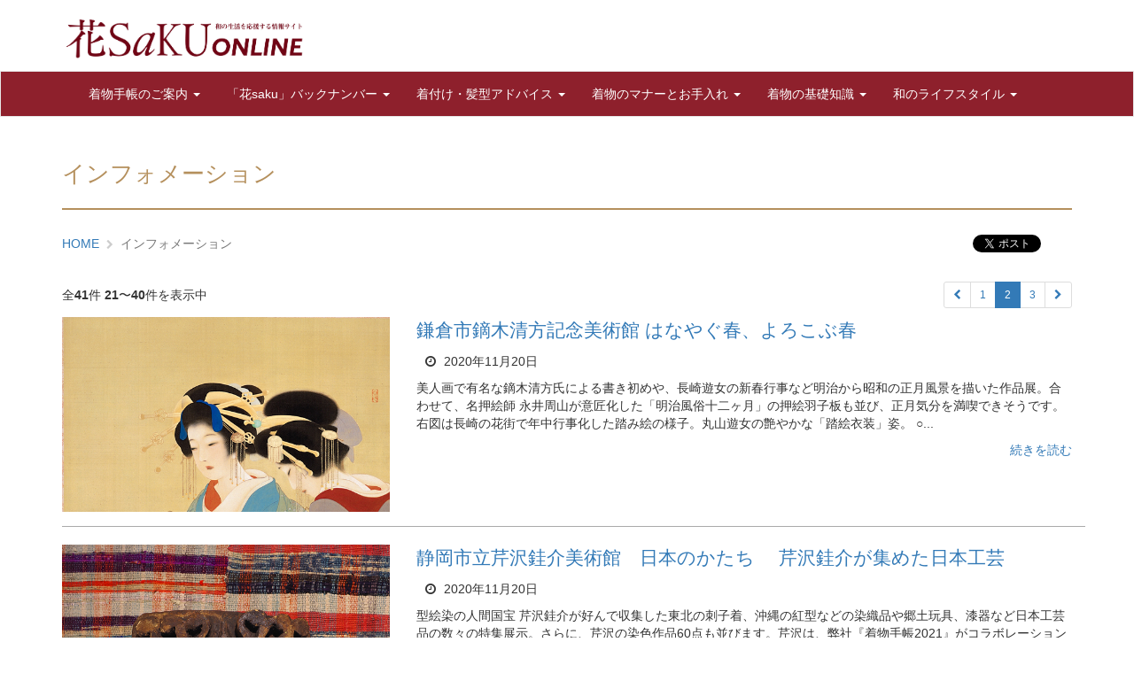

--- FILE ---
content_type: text/html; charset=UTF-8
request_url: https://hanasaku-online.com/blogs/index/8396092296593536841?page=2
body_size: 72260
content:
<!DOCTYPE html>
<html lang="ja">
<head>
    <meta charset="utf-8"/>    <meta name="viewport" content="width=device-width, initial-scale=1.0">
    <title>
        インフォメーション | 着物と和の生活情報｜花saku オンライン    </title>

            <link href="/contents/favicon" type="image/x-icon" rel="icon"/><link href="/contents/favicon" type="image/x-icon" rel="shortcut icon"/>    
            <meta name="description" content="着物手帳はじめ、着物、着付け、コーディネート、着付け動画、ヘアメイクなど、着物と和に関する様々な情報が満載のきものポータルサイトです。"/>    
            <meta name="keywords" content="着物,雑誌,はなさく,ハナサク,たんすコンシェルジュ,着付け,花saku,着物,きもの,振袖,和装,着付け,コミュニティ,染織,和,たんコン,帯結び,和の生活マガジン,お手入れ,着物手帳,たんす,もったいない,リメイク,リサイクル"/>    
    
<link rel="canonical" href="https://hanasaku-online.com/blogs/index/8396092296593536841?page=2" />
    <meta property="og:url" content="https://hanasaku-online.com/blogs/index/8396092296593536841?page=2">
    <meta property="og:title" content="インフォメーション | 着物と和の生活情報｜花saku オンライン">
    
    
    
	<script src="/bower_components/jquery/dist/jquery.min.js"></script>
	<script src="/bower_components/jquery-ui/jquery-ui.min.js"></script>
	<script src="/assets/front/js/script.js"></script>
	<script src="/assets/front/js/gallery.js"></script>
            
    
    <link rel="stylesheet" href="https://hanasaku-online.com/captcha-handler?get=bdc-layout-stylesheet.css"/>
    

    <style type="text/css">

        

    
    .main-bg-color {
    background-color: #8e202c !important;
    }

    .main-border-color {
    border-color: #8e202c !important;
    }

    .main-border-color-h3:after {
    border-color: #8e202c !important;
    }

    .main-color {
    color: #8e202c !important;
    }

    nav.navbar ul.nav > li > a {
    color: rgba(255, 255, 255, 0.8) !important;
    }

    nav.navbar ul.nav > li.open > a {
    background-color: rgba(255, 255, 255, .2) !important;
    color: #ffffff;
    }

    nav.navbar ul.nav > li > a:hover {
    color: #ffffff !important;
    }

    .sub-bg-color {
    background-color: #b5905d !important;
    }

    .sub-border-color {
    border-color: #b5905d !important;
    }

    .sub-border-color-h3:after {
    border-color: #b5905d !important;
    }

    .sub-color {
    color: #b5905d !important;
    }

    a {
    color: #37a112;
    }

    a:hover {
    color: #f09eb6;
    }

    a:visited {
    color: #37a112;
    }

    .label-color {
    background-color: #8e202c !important;
    color: #ffffff !important;
    }




    </style>

    
	<link rel="stylesheet" href="/bower_components/bootstrap/dist/css/bootstrap.min.css"/>
	<link rel="stylesheet" href="/bower_components/font-awesome/css/font-awesome.min.css"/>
	<link rel="stylesheet" href="/assets/front/css/front.css"/>
	<link rel="stylesheet" href="/bower_components/lightbox2/dist/css/lightbox.min.css"/>
	<link rel="stylesheet" href="https://s3-ap-northeast-1.amazonaws.com/marketing-base/hanasaku-online.com/site_configs/css_path5ea7d287385cd.css"/>

    <!--<script src="//kitchen.juicer.cc/?color=yoIaTDTGJCY=" async></script>-->
<meta name="google-site-verification" content="TlhvKPGiRtbPtuKxHyMejGi0QP8mlhA2_aiBx1LjX1c" />
</head>
<body id="top" class="mbBlogs mbPage-8396092296593536841">

    <script>
    	(function (i, s, o, g, r, a, m) {
    		i['GoogleAnalyticsObject'] = r;
    		i[r] = i[r] || function () {
    			(i[r].q = i[r].q || []).push(arguments)
    		}, i[r].l = 1 * new Date();
    		a = s.createElement(o),
    				m = s.getElementsByTagName(o)[0];
    		a.async = 1;
    		a.src = g;
    		m.parentNode.insertBefore(a, m)
    	})(window, document, 'script', 'https://www.google-analytics.com/analytics.js', 'ga');

    	ga('create', 'UA-49865268-1', 'auto');
    	ga('send', 'pageview');

    </script>

<!--facebook script-->
<div id=" fb-root
             "></div>
<script>(function (d, s, id) {
        var js, fjs = d.getElementsByTagName(s)[0];
        if (d.getElementById(id))
            return;
        js = d.createElement(s);
        js.id = id;
        js.src = "//connect.facebook.net/ja_JP/sdk.js#xfbml=1&version=v2.6&appId=439545662851547";
        fjs.parentNode.insertBefore(js, fjs);
    }(document, 'script', 'facebook-jssdk'));</script>
<!--/facebook script-->

<div id="editPage">
    <a href="https://backoffice.marketing-cms.com//backoffice/contents/edit-page/8396092296593536841" target="_blank">
                <span>
                    <i class="fa fa-pencil-square-o"
                       aria-hidden="true"></i>
                </span>
        このページを編集する
    </a>
</div>



<header class="container mb10">

    <div class="row">
        <div class="col-sm-6 col-xs-12 logo">
            <a href="http://hanasaku-online.com"><img src="https://s3-ap-northeast-1.amazonaws.com/marketing-base/hanasaku-online.com/top_headers/logo_path60554f59e8e86.jpg" alt="花sakuONLINE"/></a>        </div>

        <div class="col-sm-6 right-contact text-right">

            
        </div>

    </div>

</header>

<div class="nav-container">

    <nav class="navbar navbar-default main-bg-color">

        <div class="container">

            <div class="navbar-header">
                <button type="button" class="navbar-toggle" data-toggle="collapse" data-target="#gnavi">
                    <span class="sr-only">メニュー</span>
                    <span class="icon-bar"></span>
                    <span class="icon-bar"></span>
                    <span class="icon-bar"></span>
                </button>
            </div>

            <div id="gnavi" class="collapse navbar-collapse">

                <!--以下、モバイル向け-->
                <ul class="nav navbar-nav sp-only">
                    
                        
                        <li class="dropdown">
                            <a href="http://hanasaku-online.com/articles/index/8396092296593537702" target="_top" data-toggle="dropdown">着物手帳のご案内 <span class="caret"></span></a>
                            
                                <ul class="dropdown-menu">

                                                                            <li>
                                            <a href="http://hanasaku-online.com/articles/index/8396092296593537702" target="_top">着物手帳のご案内</a>                                        </li>

                                                                            <li>
                                            <a href="http://hanasaku-online.com/articles/index/8396092296593536785" target="_top">『着物手帳2026』のご紹介</a>                                        </li>

                                    
                                </ul>

                            
                        </li>
                    
                        
                        <li class="dropdown">
                            <a href="http://hanasaku-online.com/articles/index/8396092296593537703" target="_top" data-toggle="dropdown">「花saku」バックナンバー <span class="caret"></span></a>
                            
                                <ul class="dropdown-menu">

                                                                            <li>
                                            <a href="http://hanasaku-online.com/articles/index/8396092296593537703" target="_top">「花saku」バックナンバー</a>                                        </li>

                                                                            <li>
                                            <a href="http://hanasaku-online.com/blogs/index/28514419440333322" target="_top">「花saku」バックナンバーのご案内（販売終了：すべて完売しました）</a>                                        </li>

                                    
                                </ul>

                            
                        </li>
                    
                        
                        <li class="dropdown">
                            <a href="http://hanasaku-online.com/articles/index/12800046059" target="_top" data-toggle="dropdown">着付け・髪型アドバイス <span class="caret"></span></a>
                            
                                <ul class="dropdown-menu">

                                                                            <li>
                                            <a href="http://hanasaku-online.com/articles/index/12800046059" target="_top">着付け・髪型アドバイス</a>                                        </li>

                                                                            <li>
                                            <a href="http://hanasaku-online.com/blogs/index/12800046060" target="_top">教えて安田先生 きもの塾</a>                                        </li>

                                                                            <li>
                                            <a href="http://hanasaku-online.com/articles/index/12800046064" target="_top">着付け動画集</a>                                        </li>

                                                                            <li>
                                            <a href="http://hanasaku-online.com/blogs/index/14255298852059578" target="_top">きものの髪型</a>                                        </li>

                                                                            <li>
                                            <a href="http://hanasaku-online.com/galleries/index/38363375963" target="_top">振袖の髪型</a>                                        </li>

                                                                            <li>
                                            <a href="http://hanasaku-online.com/articles/index/38363375932" target="_top">あなたに似合う色をみつける</a>                                        </li>

                                                                            <li>
                                            <a href="http://hanasaku-online.com/articles/index/38363375933" target="_top">似合う色、似あわない色 </a>                                        </li>

                                    
                                </ul>

                            
                        </li>
                    
                        
                        <li class="dropdown">
                            <a href="http://hanasaku-online.com/articles/index/38363375939" target="_top" data-toggle="dropdown">着物のマナーとお手入れ <span class="caret"></span></a>
                            
                                <ul class="dropdown-menu">

                                                                            <li>
                                            <a href="http://hanasaku-online.com/articles/index/38363375939" target="_top">着物のマナーとお手入れ</a>                                        </li>

                                                                            <li>
                                            <a href="http://hanasaku-online.com/articles/index/38363375958" target="_top">花saku編集長Q&amp;A</a>                                        </li>

                                                                            <li>
                                            <a href="http://hanasaku-online.com/articles/index/38363375942" target="_top">市田ひろみさん着物Q&amp;A</a>                                        </li>

                                                                            <li>
                                            <a href="http://hanasaku-online.com/articles/index/38363375943" target="_top">着物トラブル解決法</a>                                        </li>

                                                                            <li>
                                            <a href="http://hanasaku-online.com/articles/index/38363375962" target="_top">かんたんお手入れ</a>                                        </li>

                                                                            <li>
                                            <a href="http://hanasaku-online.com/blogs/index/14255298852059651" target="_top">桐たんすの秘密</a>                                        </li>

                                                                            <li>
                                            <a href="http://hanasaku-online.com/articles/index/38363375944" target="_top">着物のたたみ方動画集</a>                                        </li>

                                    
                                </ul>

                            
                        </li>
                    
                        
                        <li class="dropdown">
                            <a href="http://hanasaku-online.com/articles/index/38363375946" target="_top" data-toggle="dropdown">着物の基礎知識 <span class="caret"></span></a>
                            
                                <ul class="dropdown-menu">

                                                                            <li>
                                            <a href="http://hanasaku-online.com/articles/index/38363375946" target="_top">着物の基礎知識</a>                                        </li>

                                                                            <li>
                                            <a href="http://hanasaku-online.com/articles/index/38363375964" target="_top">きものの種類</a>                                        </li>

                                                                            <li>
                                            <a href="http://hanasaku-online.com/articles/index/57052625860886176" target="_top">染と織の産地</a>                                        </li>

                                                                            <li>
                                            <a href="http://hanasaku-online.com/articles/index/38363375968" target="_top">きものの歴史</a>                                        </li>

                                                                            <li>
                                            <a href="http://hanasaku-online.com/articles/index/38363375947" target="_top">きものの素材</a>                                        </li>

                                                                            <li>
                                            <a href="http://hanasaku-online.com/articles/index/38363375950" target="_top">帯の種類</a>                                        </li>

                                                                            <li>
                                            <a href="http://hanasaku-online.com/articles/index/38363375969" target="_top">和装小物</a>                                        </li>

                                                                            <li>
                                            <a href="http://hanasaku-online.com/articles/index/38363375951" target="_top">羽織とコート</a>                                        </li>

                                                                            <li>
                                            <a href="http://hanasaku-online.com/articles/index/38363375952" target="_top">男のきもの</a>                                        </li>

                                                                            <li>
                                            <a href="http://hanasaku-online.com/articles/index/38363375953" target="_top">子供のきもの</a>                                        </li>

                                                                            <li>
                                            <a href="http://hanasaku-online.com/articles/index/38363375954" target="_top">きものの各部の名称</a>                                        </li>

                                                                            <li>
                                            <a href="http://hanasaku-online.com/articles/index/38363375970" target="_top">家紋のはなし</a>                                        </li>

                                                                            <li>
                                            <a href="http://hanasaku-online.com/articles/index/38363375971" target="_top">日本の伝統色と襲の色目</a>                                        </li>

                                                                            <li>
                                            <a href="http://hanasaku-online.com/articles/index/38363375956" target="_top">日本の通過儀礼</a>                                        </li>

                                                                            <li>
                                            <a href="http://hanasaku-online.com/articles/index/38363375972" target="_top">きもののTPO</a>                                        </li>

                                    
                                </ul>

                            
                        </li>
                    
                        
                        <li class="dropdown">
                            <a href="http://hanasaku-online.com/articles/index/28514419440333320" target="_top" data-toggle="dropdown">和のライフスタイル <span class="caret"></span></a>
                            
                                <ul class="dropdown-menu">

                                                                            <li>
                                            <a href="http://hanasaku-online.com/articles/index/28514419440333320" target="_top">和のライフスタイル</a>                                        </li>

                                                                            <li>
                                            <a href="http://hanasaku-online.com/blogs/index/8396092296593536427" target="_top">着物でおでかけ</a>                                        </li>

                                                                            <li>
                                            <a href="http://hanasaku-online.com/blogs/index/8396092296593536841" target="_top">インフォメーション</a>                                        </li>

                                                                            <li>
                                            <a href="http://hanasaku-online.com/blogs/index/5958163302" target="_top">プロに学ぶ本格和食料理</a>                                        </li>

                                                                            <li>
                                            <a href="http://hanasaku-online.com/articles/index/5958163306" target="_top">プロの包丁さばき動画</a>                                        </li>

                                                                            <li>
                                            <a href="http://hanasaku-online.com/blogs/index/38363375934" target="_top">今日からはじめる和の手芸</a>                                        </li>

                                                                            <li>
                                            <a href="http://hanasaku-online.com/topics/index/57052625860886174" target="_top">二十四節気と季節の着物合わせ</a>                                        </li>

                                    
                                </ul>

                            
                        </li>
                                    </ul>

                <!--以下、PC向け-->
                <ul class="nav navbar-nav pc-only">
                    
                        
                        <li class="dropdown">
                            <a href="http://hanasaku-online.com/articles/index/8396092296593537702" target="_top">着物手帳のご案内 <span class="caret"></span></a>
                            
                                <ul class="dropdown-menu">

                                                                            <li>
                                            <a href="http://hanasaku-online.com/articles/index/8396092296593536785" target="_top">『着物手帳2026』のご紹介</a>                                        </li>

                                    
                                </ul>

                            
                        </li>
                    
                        
                        <li class="dropdown">
                            <a href="http://hanasaku-online.com/articles/index/8396092296593537703" target="_top">「花saku」バックナンバー <span class="caret"></span></a>
                            
                                <ul class="dropdown-menu">

                                                                            <li>
                                            <a href="http://hanasaku-online.com/blogs/index/28514419440333322" target="_top">「花saku」バックナンバーのご案内（販売終了：すべて完売しました）</a>                                        </li>

                                    
                                </ul>

                            
                        </li>
                    
                        
                        <li class="dropdown">
                            <a href="http://hanasaku-online.com/articles/index/12800046059" target="_top">着付け・髪型アドバイス <span class="caret"></span></a>
                            
                                <ul class="dropdown-menu">

                                                                            <li>
                                            <a href="http://hanasaku-online.com/blogs/index/12800046060" target="_top">教えて安田先生 きもの塾</a>                                        </li>

                                                                            <li>
                                            <a href="http://hanasaku-online.com/articles/index/12800046064" target="_top">着付け動画集</a>                                        </li>

                                                                            <li>
                                            <a href="http://hanasaku-online.com/blogs/index/14255298852059578" target="_top">きものの髪型</a>                                        </li>

                                                                            <li>
                                            <a href="http://hanasaku-online.com/galleries/index/38363375963" target="_top">振袖の髪型</a>                                        </li>

                                                                            <li>
                                            <a href="http://hanasaku-online.com/articles/index/38363375932" target="_top">あなたに似合う色をみつける</a>                                        </li>

                                                                            <li>
                                            <a href="http://hanasaku-online.com/articles/index/38363375933" target="_top">似合う色、似あわない色 </a>                                        </li>

                                    
                                </ul>

                            
                        </li>
                    
                        
                        <li class="dropdown">
                            <a href="http://hanasaku-online.com/articles/index/38363375939" target="_top">着物のマナーとお手入れ <span class="caret"></span></a>
                            
                                <ul class="dropdown-menu">

                                                                            <li>
                                            <a href="http://hanasaku-online.com/articles/index/38363375958" target="_top">花saku編集長Q&amp;A</a>                                        </li>

                                                                            <li>
                                            <a href="http://hanasaku-online.com/articles/index/38363375942" target="_top">市田ひろみさん着物Q&amp;A</a>                                        </li>

                                                                            <li>
                                            <a href="http://hanasaku-online.com/articles/index/38363375943" target="_top">着物トラブル解決法</a>                                        </li>

                                                                            <li>
                                            <a href="http://hanasaku-online.com/articles/index/38363375962" target="_top">かんたんお手入れ</a>                                        </li>

                                                                            <li>
                                            <a href="http://hanasaku-online.com/blogs/index/14255298852059651" target="_top">桐たんすの秘密</a>                                        </li>

                                                                            <li>
                                            <a href="http://hanasaku-online.com/articles/index/38363375944" target="_top">着物のたたみ方動画集</a>                                        </li>

                                    
                                </ul>

                            
                        </li>
                    
                        
                        <li class="dropdown">
                            <a href="http://hanasaku-online.com/articles/index/38363375946" target="_top">着物の基礎知識 <span class="caret"></span></a>
                            
                                <ul class="dropdown-menu">

                                                                            <li>
                                            <a href="http://hanasaku-online.com/articles/index/38363375964" target="_top">きものの種類</a>                                        </li>

                                                                            <li>
                                            <a href="http://hanasaku-online.com/articles/index/57052625860886176" target="_top">染と織の産地</a>                                        </li>

                                                                            <li>
                                            <a href="http://hanasaku-online.com/articles/index/38363375968" target="_top">きものの歴史</a>                                        </li>

                                                                            <li>
                                            <a href="http://hanasaku-online.com/articles/index/38363375947" target="_top">きものの素材</a>                                        </li>

                                                                            <li>
                                            <a href="http://hanasaku-online.com/articles/index/38363375950" target="_top">帯の種類</a>                                        </li>

                                                                            <li>
                                            <a href="http://hanasaku-online.com/articles/index/38363375969" target="_top">和装小物</a>                                        </li>

                                                                            <li>
                                            <a href="http://hanasaku-online.com/articles/index/38363375951" target="_top">羽織とコート</a>                                        </li>

                                                                            <li>
                                            <a href="http://hanasaku-online.com/articles/index/38363375952" target="_top">男のきもの</a>                                        </li>

                                                                            <li>
                                            <a href="http://hanasaku-online.com/articles/index/38363375953" target="_top">子供のきもの</a>                                        </li>

                                                                            <li>
                                            <a href="http://hanasaku-online.com/articles/index/38363375954" target="_top">きものの各部の名称</a>                                        </li>

                                                                            <li>
                                            <a href="http://hanasaku-online.com/articles/index/38363375970" target="_top">家紋のはなし</a>                                        </li>

                                                                            <li>
                                            <a href="http://hanasaku-online.com/articles/index/38363375971" target="_top">日本の伝統色と襲の色目</a>                                        </li>

                                                                            <li>
                                            <a href="http://hanasaku-online.com/articles/index/38363375956" target="_top">日本の通過儀礼</a>                                        </li>

                                                                            <li>
                                            <a href="http://hanasaku-online.com/articles/index/38363375972" target="_top">きもののTPO</a>                                        </li>

                                    
                                </ul>

                            
                        </li>
                    
                        
                        <li class="dropdown">
                            <a href="http://hanasaku-online.com/articles/index/28514419440333320" target="_top">和のライフスタイル <span class="caret"></span></a>
                            
                                <ul class="dropdown-menu">

                                                                            <li>
                                            <a href="http://hanasaku-online.com/blogs/index/8396092296593536427" target="_top">着物でおでかけ</a>                                        </li>

                                                                            <li>
                                            <a href="http://hanasaku-online.com/blogs/index/8396092296593536841" target="_top">インフォメーション</a>                                        </li>

                                                                            <li>
                                            <a href="http://hanasaku-online.com/blogs/index/5958163302" target="_top">プロに学ぶ本格和食料理</a>                                        </li>

                                                                            <li>
                                            <a href="http://hanasaku-online.com/articles/index/5958163306" target="_top">プロの包丁さばき動画</a>                                        </li>

                                                                            <li>
                                            <a href="http://hanasaku-online.com/blogs/index/38363375934" target="_top">今日からはじめる和の手芸</a>                                        </li>

                                                                            <li>
                                            <a href="http://hanasaku-online.com/topics/index/57052625860886174" target="_top">二十四節気と季節の着物合わせ</a>                                        </li>

                                    
                                </ul>

                            
                        </li>
                                    </ul>

            </div><!--/.navbar-collapse-->

        </div><!--/.container-->

    </nav>

</div><!--/.nav-container-->






    <!--下層ページ-->
    <div class="container main-container clearfix">

        
                    

<div class="content-header">

            <h2 class="content-title sub-border-color sub-color">インフォメーション</h2>
    

            <div class="breadcrumb-wrapper">
            <div class="breadcrumbs-container">
                <ul class="breadcrumb"><li class="first"><a href="http://hanasaku-online.com" class="home">HOME</a></li><li class="active">インフォメーション</li></ul>            </div>

            <div class="lower-social-buttons">
                
    <div class="social-buttons">

        <ul>

            
                            <li class="line sp-only">
                    <span>
                        <script type="text/javascript" src="//media.line.me/js/line-button.js?v=20140411" ></script>
                        <script type="text/javascript">
        				new media_line_me.LineButton({"pc": true, "lang": "ja", "type": "a"});
                        </script>
                    </span>
                </li>
            
            

                            <li class="facebook">
                    <div class="fb-like" data-layout="button" data-action="like" data-show-faces="false" data-share="false"></div>
                </li>
            
                            <li class="twitter">
                    <a href="https://twitter.com/share" class="twitter-share-button">Tweet</a>
                    <script>!function (d, s, id) {
        					var js, fjs = d.getElementsByTagName(s)[0], p = /^http:/.test(d.location) ? 'http' : 'https';
        					if (!d.getElementById(id)) {
        						js = d.createElement(s);
        						js.id = id;
        						js.src = p + '://platform.twitter.com/widgets.js';
        						fjs.parentNode.insertBefore(js, fjs);
        					}
        				}(document, 'script', 'twitter-wjs');</script>
                </li>
            

        </ul>


    </div>

            </div>
        </div>
    

    
    

</div>


<div id="blogs">

    
    
<!-- Pagination -->
<div class="row">

    <div class="col-sm-4"  style="padding-top:10px;">
        <span>全<b>41</b>件 <b>21</b>〜<b>40</b>件を表示中</span>
    </div>

    <div class="col-sm-8 text-right">
        <ul class="pagination pagination-sm" style="margin:5px 0;">
                        <li class="prev"><a rel="prev" href="/blogs/index/8396092296593536841"><i class="fa fa-chevron-left"></i></a></li>            <li><a href="/blogs/index/8396092296593536841">1</a></li><li class="active"><a href="">2</a></li><li><a href="/blogs/index/8396092296593536841?page=3">3</a></li>            <li class="next"><a rel="next" href="/blogs/index/8396092296593536841?page=3"><i class="fa fa-chevron-right"></i></a></li>        </ul>
    </div>

</div>
<!-- //row -->

    <div class="index">

                    <div class="row" style="margin-bottom:20px;">
                                    <div class="col-md-4 blog-index">

                        <a href="/blogs/view/8396092296593536841/9123654155410741975">
                            <img src="https://s3-ap-northeast-1.amazonaws.com/marketing-base/hanasaku-online.com/blogs/eyecatch_img_path5fb7188978dc4.jpg" class="img-responsive center-block" alt=""/>                        </a>


                    </div>
                                <div class="col-md-8">
                    <div class="title">
                        <a href="/blogs/view/8396092296593536841/9123654155410741975">
                            鎌倉市鏑木清方記念美術館 はなやぐ春、よろこぶ春                         </a>
                    </div>
                    <div class="icons">
                        <span><i class="fa fa-clock-o"></i> 2020年11月20日</span>

                    </div>

                    <div>
                        美人画で有名な鏑木清方氏による書き初めや、長崎遊女の新春行事など明治から昭和の正月風景を描いた作品展。合わせて、名押絵師 永井周山が意匠化した「明治風俗十二ヶ月」の押絵羽子板も並び、正月気分を満喫できそうです。右図は長崎の花街で年中行事化した踏み絵の様子。丸山遊女の艶やかな「踏絵衣装」姿。&nbsp;○...                        <p class="text-right mt10"><a href="/blogs/view/8396092296593536841/9123654155410741975">続きを読む</a></p>
                    </div>

                </div>
            </div>
                    <div class="row" style="margin-bottom:20px;">
                                    <div class="col-md-4 blog-index">

                        <a href="/blogs/view/8396092296593536841/9123654155410741974">
                            <img src="https://s3-ap-northeast-1.amazonaws.com/marketing-base/hanasaku-online.com/blogs/eyecatch_img_path5fb7181fcb67a.jpg" class="img-responsive center-block" alt=""/>                        </a>


                    </div>
                                <div class="col-md-8">
                    <div class="title">
                        <a href="/blogs/view/8396092296593536841/9123654155410741974">
                            静岡市立芹沢銈介美術館　日本のかたち 　芹沢銈介が集めた日本工芸                        </a>
                    </div>
                    <div class="icons">
                        <span><i class="fa fa-clock-o"></i> 2020年11月20日</span>

                    </div>

                    <div>
                        型絵染の人間国宝 芹沢銈介が好んで収集した東北の刺子着、沖縄の紅型などの染織品や郷土玩具、漆器など日本工芸品の数々の特集展示。さらに、芹沢の染色作品60点も並びます。芹沢は、弊社『着物手帳2021』がコラボレーションした染色作家 岡本隆志さんの師匠です。○開催情報開催期間：12月9日(水)～3月21日(日)開催時間...                        <p class="text-right mt10"><a href="/blogs/view/8396092296593536841/9123654155410741974">続きを読む</a></p>
                    </div>

                </div>
            </div>
                    <div class="row" style="margin-bottom:20px;">
                                    <div class="col-md-4 blog-index">

                        <a href="/blogs/view/8396092296593536841/9123654155410741973">
                            <img src="https://s3-ap-northeast-1.amazonaws.com/marketing-base/hanasaku-online.com/blogs/eyecatch_img_path5fb7177e9a2f4.jpg" class="img-responsive center-block" alt=""/>                        </a>


                    </div>
                                <div class="col-md-8">
                    <div class="title">
                        <a href="/blogs/view/8396092296593536841/9123654155410741973">
                            水彩毛筆「彩」  ２０色セット　和を描く                        </a>
                    </div>
                    <div class="icons">
                        <span><i class="fa fa-clock-o"></i> 2020年11月20日</span>

                    </div>

                    <div>
                        老舗 奈良筆メーカー「あかしや」謹製のカラー筆ペンは、筆専門店ならではの描き味。厳選した和の色目の水性染料インクセレクションで、筆使いによる強弱、濃淡、混色など多様な表現は使い方次第。年末年始の便りをワンランクアップ。塗り絵用紙2枚入　4,620円（税込）○お問い合わせあかしや 　☎︎ 0742-33-6181http://ww...                        <p class="text-right mt10"><a href="/blogs/view/8396092296593536841/9123654155410741973">続きを読む</a></p>
                    </div>

                </div>
            </div>
                    <div class="row" style="margin-bottom:20px;">
                                    <div class="col-md-4 blog-index">

                        <a href="/blogs/view/8396092296593536841/9123654155410741972">
                            <img src="https://s3-ap-northeast-1.amazonaws.com/marketing-base/hanasaku-online.com/blogs/eyecatch_img_path5fb717328b1c5.jpg" class="img-responsive center-block" alt=""/>                        </a>


                    </div>
                                <div class="col-md-8">
                    <div class="title">
                        <a href="/blogs/view/8396092296593536841/9123654155410741972">
                            御陽菓詞（おひがし）　年賀祝い箱                        </a>
                    </div>
                    <div class="icons">
                        <span><i class="fa fa-clock-o"></i> 2020年11月20日</span>

                    </div>

                    <div>
                        木箱を開けば紅梅、白梅とともに来年の干支 坐牛が。ほかにも富士山に目出鯛など吉祥文様が顔をのぞかせる、まるで「食べる工芸品」。香川県産和三盆ならではの上品な甘さのホロリとしたくちどけを、心ゆくまで味わえます。木箱10個入　2,530円（税込）○お問い合わせ象東　☎︎ 042-420-7104http://www.zoto2011.com                        <p class="text-right mt10"><a href="/blogs/view/8396092296593536841/9123654155410741972">続きを読む</a></p>
                    </div>

                </div>
            </div>
                    <div class="row" style="margin-bottom:20px;">
                                    <div class="col-md-4 blog-index">

                        <a href="/blogs/view/8396092296593536841/9123654155410741971">
                            <img src="https://s3-ap-northeast-1.amazonaws.com/marketing-base/hanasaku-online.com/blogs/eyecatch_img_path5fb7169d17b57.jpg" class="img-responsive center-block" alt=""/>                        </a>


                    </div>
                                <div class="col-md-8">
                    <div class="title">
                        <a href="/blogs/view/8396092296593536841/9123654155410741971">
                            中谷 比佐子 著 『きもの解体新書 日本文化から学ぶ、多くのこと』                        </a>
                    </div>
                    <div class="icons">
                        <span><i class="fa fa-clock-o"></i> 2020年11月20日</span>

                    </div>

                    <div>
                        本誌11月号に登場したきもの文化研究家 中谷比佐子さんによる新著。素材のこと、身体と着装、振る舞い方など、きものを根本的に理解して美しく着るための著者ならではの目線による手引き書。「きものの形がいかに日本人の骨格や筋肉を計算した衣服か」など、スペシャルコラムも満載。&nbsp;読めばきものがもっと好きにな...                        <p class="text-right mt10"><a href="/blogs/view/8396092296593536841/9123654155410741971">続きを読む</a></p>
                    </div>

                </div>
            </div>
                    <div class="row" style="margin-bottom:20px;">
                                    <div class="col-md-4 blog-index">

                        <a href="/blogs/view/8396092296593536841/9123654155410741873">
                            <img src="https://s3-ap-northeast-1.amazonaws.com/marketing-base/hanasaku-online.com/blogs/eyecatch_img_path5f8e8277021e2.jpg" class="img-responsive center-block" alt=""/>                        </a>


                    </div>
                                <div class="col-md-8">
                    <div class="title">
                        <a href="/blogs/view/8396092296593536841/9123654155410741873">
                            イヅハラ産業 　立体織 ふわっふわ美マスク                        </a>
                    </div>
                    <div class="icons">
                        <span><i class="fa fa-clock-o"></i> 2020年10月20日</span>

                    </div>

                    <div>
                        みるからにふわっふわで、さりげないおしゃれな地紋のマスク。特許技術の天然高純度シルクプロテインと超抗菌性ナノ銀加工でつくられ、洗って何度も使えます。柔らかな肌触りで、乾燥時季のナイトマスクとしてもおすすめです。4,378円（税込）（素材：綿、ナイロン、シルクプロテイン、ナノ銀、ポリウレタン）○イヅハラ...                        <p class="text-right mt10"><a href="/blogs/view/8396092296593536841/9123654155410741873">続きを読む</a></p>
                    </div>

                </div>
            </div>
                    <div class="row" style="margin-bottom:20px;">
                                    <div class="col-md-4 blog-index">

                        <a href="/blogs/view/8396092296593536841/9123654155410741872">
                            <img src="https://s3-ap-northeast-1.amazonaws.com/marketing-base/hanasaku-online.com/blogs/eyecatch_img_path5f8e821e36315.jpg" class="img-responsive center-block" alt=""/>                        </a>


                    </div>
                                <div class="col-md-8">
                    <div class="title">
                        <a href="/blogs/view/8396092296593536841/9123654155410741872">
                             永田紗戀 著 『花咲く書道入門』                        </a>
                    </div>
                    <div class="icons">
                        <span><i class="fa fa-clock-o"></i> 2020年10月20日</span>

                    </div>

                    <div>
                        見た瞬間に笑顔になってしまうような、季節のお便りに筆をとってみませんか。道具の揃え方から筆の使い方、構図の取り方や、楽しいアレンジまでが丁寧に書かれています。特別付録の「花」なぞりポストカードでの練習もできます。1,540円（税込）○お問い合わせ実務教育出版　☎︎ 03-3355-1951https://www.jitsumu.co.jp                        <p class="text-right mt10"><a href="/blogs/view/8396092296593536841/9123654155410741872">続きを読む</a></p>
                    </div>

                </div>
            </div>
                    <div class="row" style="margin-bottom:20px;">
                                    <div class="col-md-4 blog-index">

                        <a href="/blogs/view/8396092296593536841/9123654155410741871">
                            <img src="https://s3-ap-northeast-1.amazonaws.com/marketing-base/hanasaku-online.com/blogs/eyecatch_img_path5f8e81b067ed3.jpg" class="img-responsive center-block" alt=""/>                        </a>


                    </div>
                                <div class="col-md-8">
                    <div class="title">
                        <a href="/blogs/view/8396092296593536841/9123654155410741871">
                            東京タンバリン「わのわ」 「さとうは甘い」                        </a>
                    </div>
                    <div class="icons">
                        <span><i class="fa fa-clock-o"></i> 2020年10月20日</span>

                    </div>

                    <div>
                        きもの姿の俳優さんたちの名演技を、和室で楽しめる演劇「わのわ」シリーズの最新作「さとうは甘い」。今回は、噺家柳家 喬太郎さんを迎えての新たなチャレンジ。九条公爵ゆかりの茶室 九条館での特別な時間、ゆっくり楽しんでください。出演／山崎美貴（左）、柳家喬太郎（右）出演：柳家喬太郎、山崎美貴、谷川清美、...                        <p class="text-right mt10"><a href="/blogs/view/8396092296593536841/9123654155410741871">続きを読む</a></p>
                    </div>

                </div>
            </div>
                    <div class="row" style="margin-bottom:20px;">
                                    <div class="col-md-4 blog-index">

                        <a href="/blogs/view/8396092296593536841/9123654155410741870">
                            <img src="https://s3-ap-northeast-1.amazonaws.com/marketing-base/hanasaku-online.com/blogs/eyecatch_img_path5f8e8084157ca.jpg" class="img-responsive center-block" alt=""/>                        </a>


                    </div>
                                <div class="col-md-8">
                    <div class="title">
                        <a href="/blogs/view/8396092296593536841/9123654155410741870">
                            雲仙きのこ本舗　養々麺                        </a>
                    </div>
                    <div class="icons">
                        <span><i class="fa fa-clock-o"></i> 2020年10月20日</span>

                    </div>

                    <div>
                        やさしい本格和風出汁の味で、舌も身体も喜ぶ即席麺。お湯を注いで3分でいただける無添加のにゅう麺で、トッピングの自社栽培きのこがいい味を出しています。夜食にもうれしく、小腹が空いたときや非常食としても備えたい一品。432円（税込）○お問い合わせ雲仙きのこ本舗　☎︎ 0120-55-77-03https://unzenkinoko.jp                        <p class="text-right mt10"><a href="/blogs/view/8396092296593536841/9123654155410741870">続きを読む</a></p>
                    </div>

                </div>
            </div>
                    <div class="row" style="margin-bottom:20px;">
                                    <div class="col-md-4 blog-index">

                        <a href="/blogs/view/8396092296593536841/9123654155410741869">
                            <img src="https://s3-ap-northeast-1.amazonaws.com/marketing-base/hanasaku-online.com/blogs/eyecatch_img_path5f8e773de1167.jpg" class="img-responsive center-block" alt=""/>                        </a>


                    </div>
                                <div class="col-md-8">
                    <div class="title">
                        <a href="/blogs/view/8396092296593536841/9123654155410741869">
                            ワッペンセット 秋の和菓子                        </a>
                    </div>
                    <div class="icons">
                        <span><i class="fa fa-clock-o"></i> 2020年10月20日</span>

                    </div>

                    <div>
                        ついついつまみたくなる栗鹿子、亥子餅、光琳菊など8種類の和菓子が刺繍された「和片（ワッペン）」は、色も形もなかなかにリアル。アイロンで簡単に布に貼り付けられるので、Ｔシャツや風呂敷、マスクなどが一瞬でかわいく仕上がります。2,500円（税込）○お問い合わせドゥオモ　☎︎ 0771-24-0157https://www.kyototo.jp                        <p class="text-right mt10"><a href="/blogs/view/8396092296593536841/9123654155410741869">続きを読む</a></p>
                    </div>

                </div>
            </div>
                    <div class="row" style="margin-bottom:20px;">
                                    <div class="col-md-4 blog-index">

                        <a href="/blogs/view/8396092296593536841/9123654155410741868">
                            <img src="https://s3-ap-northeast-1.amazonaws.com/marketing-base/hanasaku-online.com/blogs/eyecatch_img_path5f8e7673af520.jpg" class="img-responsive center-block" alt=""/>                        </a>


                    </div>
                                <div class="col-md-8">
                    <div class="title">
                        <a href="/blogs/view/8396092296593536841/9123654155410741868">
                            紙の器 ＷＡＳＡＲＡ                        </a>
                    </div>
                    <div class="icons">
                        <span><i class="fa fa-clock-o"></i> 2020年10月20日</span>

                    </div>

                    <div>
                        手にとったとき、口をつけた瞬間になじむ柔らかな感触。非木材の竹とサトウキビの繊維から作られたＷＡＳＡＲＡは、埋めると90日で土に還るサスティナブルな紙の器。美しいデザインが、新たな食のシーンを演出してくれます。角皿各種（小：12枚入、中・大・特大：6枚入、他）550〜1,078円（税込）○お問い合わせＷＡＳＡ...                        <p class="text-right mt10"><a href="/blogs/view/8396092296593536841/9123654155410741868">続きを読む</a></p>
                    </div>

                </div>
            </div>
                    <div class="row" style="margin-bottom:20px;">
                                    <div class="col-md-4 blog-index">

                        <a href="/blogs/view/8396092296593536841/9123654155410741758">
                            <img src="https://s3-ap-northeast-1.amazonaws.com/marketing-base/hanasaku-online.com/blogs/eyecatch_img_path5f63a514b5ce5.jpg" class="img-responsive center-block" alt=""/>                        </a>


                    </div>
                                <div class="col-md-8">
                    <div class="title">
                        <a href="/blogs/view/8396092296593536841/9123654155410741758">
                            守半總本舗 お江戸 老舗伝承 こだわり焼きのり                        </a>
                    </div>
                    <div class="icons">
                        <span><i class="fa fa-clock-o"></i> 2020年09月18日</span>

                    </div>

                    <div>
                        香り高く、パリッとした歯切れの良さで海苔本来の風味を堪能できると、リピーター続出の缶入り海苔。厳選素材を職人が丁寧に手焼きして仕上げた逸品。1/4サイズで使い勝手も良く、贈答品にも喜ばれます。「太田のお土産100選」で最優秀賞受賞（平成29年度）。1,080円（税込）○お問い合わせ守半總本舗　☎︎ 03-3731-3633ht...                        <p class="text-right mt10"><a href="/blogs/view/8396092296593536841/9123654155410741758">続きを読む</a></p>
                    </div>

                </div>
            </div>
                    <div class="row" style="margin-bottom:20px;">
                                    <div class="col-md-4 blog-index">

                        <a href="/blogs/view/8396092296593536841/9123654155410741757">
                            <img src="https://s3-ap-northeast-1.amazonaws.com/marketing-base/hanasaku-online.com/blogs/eyecatch_img_path5f63a4b0b5b4c.jpg" class="img-responsive center-block" alt=""/>                        </a>


                    </div>
                                <div class="col-md-8">
                    <div class="title">
                        <a href="/blogs/view/8396092296593536841/9123654155410741757">
                            蔭山はるみ 著 『ダンボール織り機で、手織りざぶとん』                        </a>
                    </div>
                    <div class="icons">
                        <span><i class="fa fa-clock-o"></i> 2020年09月18日</span>

                    </div>

                    <div>
                        秋の夜長に、新たな趣味を始めてみませんか。特別な道具がなくても気軽に楽しめる「ダンボール織り」による4種類の織り方を紹介。驚くようなバリエーションの小物を生み出せます。素材の選び方からや色合わせ、初めての方も安心の丁寧な完全プロセス付きです。1,430円（税込）○お問い合わせ　PRESENT誠文堂新光社　☎︎ 03...                        <p class="text-right mt10"><a href="/blogs/view/8396092296593536841/9123654155410741757">続きを読む</a></p>
                    </div>

                </div>
            </div>
                    <div class="row" style="margin-bottom:20px;">
                                    <div class="col-md-4 blog-index">

                        <a href="/blogs/view/8396092296593536841/9123654155410741756">
                            <img src="https://s3-ap-northeast-1.amazonaws.com/marketing-base/hanasaku-online.com/blogs/eyecatch_img_path5f63a43f0ea5f.jpg" class="img-responsive center-block" alt=""/>                        </a>


                    </div>
                                <div class="col-md-8">
                    <div class="title">
                        <a href="/blogs/view/8396092296593536841/9123654155410741756">
                            薫寿堂 ＨＡ ＫＯ 5枚箱入り　Box set of five                        </a>
                    </div>
                    <div class="icons">
                        <span><i class="fa fa-clock-o"></i> 2020年09月18日</span>

                    </div>

                    <div>
                        はかなく美しい落ち葉のような和紙製のお香に葉の色、形ごとに、エレガントなシトラス、幽玄なアガーウッドといった8種の香りを調合。焚いて楽しむほか、お部屋に置くだけでも優しく香るインテリアに。ギフトにしたり、ご祝儀やお手紙に添えれば、センスの良さが光ります。ＨＡ ＫＯ 5枚箱入り　2,420円（税込）○お問い...                        <p class="text-right mt10"><a href="/blogs/view/8396092296593536841/9123654155410741756">続きを読む</a></p>
                    </div>

                </div>
            </div>
                    <div class="row" style="margin-bottom:20px;">
                                    <div class="col-md-4 blog-index">

                        <a href="/blogs/view/8396092296593536841/9123654155410741755">
                            <img src="https://s3-ap-northeast-1.amazonaws.com/marketing-base/hanasaku-online.com/blogs/eyecatch_img_path5f63a3c7b3b0d.jpg" class="img-responsive center-block" alt=""/>                        </a>


                    </div>
                                <div class="col-md-8">
                    <div class="title">
                        <a href="/blogs/view/8396092296593536841/9123654155410741755">
                            桂樹舎 2021年度版  芹沢銈介 型染カレンダー                        </a>
                    </div>
                    <div class="icons">
                        <span><i class="fa fa-clock-o"></i> 2020年09月18日</span>

                    </div>

                    <div>
                        今号の「日本全国染織探訪」（P17）に登場した型絵染の重要無形文化財保持者(人間国宝)芹沢銈介氏デザインのカレンダー。手すきならではの丈夫さと温かみある富山市の「八尾和紙」に、一枚ずつ丁寧に型染めされた伝統工芸品。昭和20年から38年間作られ続けた復刻版です。（375&times;290ミリ）17,600円（税込）○お問い合...                        <p class="text-right mt10"><a href="/blogs/view/8396092296593536841/9123654155410741755">続きを読む</a></p>
                    </div>

                </div>
            </div>
                    <div class="row" style="margin-bottom:20px;">
                                    <div class="col-md-4 blog-index">

                        <a href="/blogs/view/8396092296593536841/9123654155410741754">
                            <img src="https://s3-ap-northeast-1.amazonaws.com/marketing-base/hanasaku-online.com/blogs/eyecatch_img_path5f63a362ad026.jpg" class="img-responsive center-block" alt=""/>                        </a>


                    </div>
                                <div class="col-md-8">
                    <div class="title">
                        <a href="/blogs/view/8396092296593536841/9123654155410741754">
                            泉織物 シルクショール                        </a>
                    </div>
                    <div class="icons">
                        <span><i class="fa fa-clock-o"></i> 2020年09月18日</span>

                    </div>

                    <div>
                        手にした瞬間、ふわりとした空気感がなんともいえない手触りのショールは、桐生織の老舗のこだわりの二重紗織。たっぷりサイズなので、いろいろな巻き方で楽しめます。和の色目「銀鼠」「栗梅茶色」「文人茶」「千歳緑」「鍋島納戸」の5色からどの色をチョイスしますか。33,000円（税込）○お問い合わせ泉織物　☎︎ 0277-4...                        <p class="text-right mt10"><a href="/blogs/view/8396092296593536841/9123654155410741754">続きを読む</a></p>
                    </div>

                </div>
            </div>
                    <div class="row" style="margin-bottom:20px;">
                                    <div class="col-md-4 blog-index">

                        <a href="/blogs/view/8396092296593536841/9123654155410741649">
                            <img src="https://s3-ap-northeast-1.amazonaws.com/marketing-base/hanasaku-online.com/blogs/eyecatch_img_path5f3f2ff203b1c.png" class="img-responsive center-block" alt=""/>                        </a>


                    </div>
                                <div class="col-md-8">
                    <div class="title">
                        <a href="/blogs/view/8396092296593536841/9123654155410741649">
                            御菓子調進所 山海堂  そっとひらくと あきゆらら                        </a>
                    </div>
                    <div class="icons">
                        <span><i class="fa fa-clock-o"></i> 2020年08月21日</span>

                    </div>

                    <div>
                        ぱっと見た瞬間、ビジュアルから伝わるはなやぎ。ネーミングのとおり、もなかの皮をひらけば秋風情満載の干菓子と占いのお札が添えられている、五感で味わえる和菓子。場をなごませる楽しみもあり、贈り物にもおすすめです。＊9月1日より発売となります。3個入り 1,306円（税込）○お問い合わせ御菓子調進所 山海堂　☎ 07...                        <p class="text-right mt10"><a href="/blogs/view/8396092296593536841/9123654155410741649">続きを読む</a></p>
                    </div>

                </div>
            </div>
                    <div class="row" style="margin-bottom:20px;">
                                    <div class="col-md-4 blog-index">

                        <a href="/blogs/view/8396092296593536841/9123654155410741648">
                            <img src="https://s3-ap-northeast-1.amazonaws.com/marketing-base/hanasaku-online.com/blogs/eyecatch_img_path5f3f2f57a1d67.png" class="img-responsive center-block" alt=""/>                        </a>


                    </div>
                                <div class="col-md-8">
                    <div class="title">
                        <a href="/blogs/view/8396092296593536841/9123654155410741648">
                            堀川 波 著 『かわいい背守り刺繍 　子どもを守るおまじない』                        </a>
                    </div>
                    <div class="icons">
                        <span><i class="fa fa-clock-o"></i> 2020年08月21日</span>

                    </div>

                    <div>
                        子どものきものに施されていた背守り。背縫のない背中から魔が入ると信じられていたため、親がおまじない的に願いを込めて刺繍していました。コロナ禍退散の願いも込め、子どもはもちろん大人のＴシャツや小物にもあしらってみたいオリジナル図案も掲載されています。1,540円（税込）○お問い合わせ誠文堂新光社　☎ 03-58...                        <p class="text-right mt10"><a href="/blogs/view/8396092296593536841/9123654155410741648">続きを読む</a></p>
                    </div>

                </div>
            </div>
                    <div class="row" style="margin-bottom:20px;">
                                    <div class="col-md-4 blog-index">

                        <a href="/blogs/view/8396092296593536841/9123654155410741647">
                            <img src="https://s3-ap-northeast-1.amazonaws.com/marketing-base/hanasaku-online.com/blogs/eyecatch_img_path5f3f2ee5b0e9f.png" class="img-responsive center-block" alt=""/>                        </a>


                    </div>
                                <div class="col-md-8">
                    <div class="title">
                        <a href="/blogs/view/8396092296593536841/9123654155410741647">
                            Doing now aiナチュラルポイントバーム                        </a>
                    </div>
                    <div class="icons">
                        <span><i class="fa fa-clock-o"></i> 2020年08月21日</span>

                    </div>

                    <div>
                        農薬不使用の阿波藍と天然素材からつくられたリップバーム。べたつかず、唇周り、目元にも使える優れもの。徳島産のフレッシュな藍色素は、肌にはつきません。2,640円（税込）○お問い合わせDoing now 　☎ 070-5680-6184https://ai-tokushima.stores.jp                        <p class="text-right mt10"><a href="/blogs/view/8396092296593536841/9123654155410741647">続きを読む</a></p>
                    </div>

                </div>
            </div>
                    <div class="row" style="margin-bottom:20px;">
                                    <div class="col-md-4 blog-index">

                        <a href="/blogs/view/8396092296593536841/9123654155410741646">
                            <img src="https://s3-ap-northeast-1.amazonaws.com/marketing-base/hanasaku-online.com/blogs/eyecatch_img_path5f3f2e7474882.png" class="img-responsive center-block" alt=""/>                        </a>


                    </div>
                                <div class="col-md-8">
                    <div class="title">
                        <a href="/blogs/view/8396092296593536841/9123654155410741646">
                            野々花染工房 草木染布マスク                        </a>
                    </div>
                    <div class="icons">
                        <span><i class="fa fa-clock-o"></i> 2020年08月21日</span>

                    </div>

                    <div>
                        桜染め、正藍染め（みちのく絞り）された布マスクは、連載「彩の種」でお馴染み「野々花染工房」の手によるもの。手作りのため、色の濃淡、絞り柄が一点ずつ異なります。こんな時だからこそ、マスクにもこだわりたい方、使い捨てマスクが苦手な方にもオススメです。2,750円（税込）○お問い合わせ野々花染工房　☎ 0238-23...                        <p class="text-right mt10"><a href="/blogs/view/8396092296593536841/9123654155410741646">続きを読む</a></p>
                    </div>

                </div>
            </div>
        
            </div>

    
<!-- Pagination -->
<div class="row">

    <div class="col-sm-4"  style="padding-top:10px;">
        <span>全<b>41</b>件 <b>21</b>〜<b>40</b>件を表示中</span>
    </div>

    <div class="col-sm-8 text-right">
        <ul class="pagination pagination-sm" style="margin:5px 0;">
                        <li class="prev"><a rel="prev" href="/blogs/index/8396092296593536841"><i class="fa fa-chevron-left"></i></a></li>            <li><a href="/blogs/index/8396092296593536841">1</a></li><li class="active"><a href="">2</a></li><li><a href="/blogs/index/8396092296593536841?page=3">3</a></li>            <li class="next"><a rel="next" href="/blogs/index/8396092296593536841?page=3"><i class="fa fa-chevron-right"></i></a></li>        </ul>
    </div>

</div>
<!-- //row -->

</div>



        
    </div>


<footer>

    
    
            <div style="background-color:#f5f5f5">
            <div class="container footer-content">

                <p class="text-center align-center"><br /><span style="color: #3366ff;"><span style="color: #000000;">｜</span><a href="https://ssl-global.info/contact/contact-logs/index/71349171867064959?domain=hanasaku-online.com" title="お問い合わせ" style="color: #3366ff;">お問い合わせ</a><span style="color: #000000;">｜</span><a href="https://hanasaku-online.com/infos/index/71349171867064962" title="会社概要" style="color: #3366ff;">会社概要</a><span style="color: #000000;">｜</span><a href="https://hanasaku-online.com/articles/index/71349171867064963" title="個人情報の取扱い" style="color: #3366ff;">個人情報の取扱い</a><span style="color: #000000;">｜</span><a href="https://hanasaku-online.com/infos/index/71349171867064964" title="特定商取引法" style="color: #3366ff;">特定商取引法</a><span style="color: #000000;">｜</span><a href="https://ssl-global.info/contact/contact-logs/index/8396092296593536748?domain=hanasaku-online.com" style="color: #3366ff;">メールマガジンの配信停止・登録情報変更の申請</a></span></p>            </div>
        </div>
    

            <div
                style="background-color:#f5f5f5;color:#030000">
            <div class="container copyright">
                Copyright(c) <a href="/">「花saku」Online   by 株式会社PR現代</a>. All rights reserved.
            </div>
        </div>
    

</footer>


	<script src="/bower_components/bootstrap/dist/js/bootstrap.min.js"></script>
	<script src="/bower_components/lightbox2/dist/js/lightbox.js"></script>



<!-- google+ script -->
<script src="https://apis.google.com/js/platform.js" async defer>
    {
        lang: 'ja'
    }
</script>
<!-- /google+ script -->

<script type="text/javascript">
    $(function () {
        $.ajax({
            type: 'GET',
            url: 'https://backoffice.marketing-cms.com//backoffice/contents/backoffice-login-check.json',
            dataType: 'jsonp',
            jsonpCallback: 'callback',
            success: function (json) {
                if (json.backofficeLogin == true) {
                    $("#editPage").show();
                }
            }
        });
    });
</script>

</body>
</html>


--- FILE ---
content_type: text/css
request_url: https://s3-ap-northeast-1.amazonaws.com/marketing-base/hanasaku-online.com/site_configs/css_path5ea7d287385cd.css
body_size: 4874
content:
@charset "utf-8";
/* CSS Document */
.square_btn {
    position: relative;
    display: inline-block;
    padding: 1em 1em;
    text-decoration: none;
    color: #FFF;
    background: #fd9535;/*色*/
    border-radius: 4px;/*角の丸み*/
    box-shadow: inset 0 2px 0 rgba(255,255,255,0.2), inset 0 -2px 0 rgba(0, 0, 0, 0.05);
    font-weight: bold;
    border: solid 2px #d27d00;/*線色*/
}

.square_btn:active {/*押したとき*/
    box-shadow: 0 0 2px rgba(0,153,255,0.1);
}

.square_btn:link { color: #ffffff; }
.square_btn:visited { color: #ffffff; }
.square_btn:hover { color: #fbf8c7; }
.square_btn:active { color: #fbf8c7; }

.box3 {
    padding: 1.5em 1em;
    margin: 2em 0;
    color: #ffffff;
    background: #8e202c;/*背景色*/
}
.box3 p {
    margin: 0; 
    padding: 0;
	font-size: 20px;
}

/* シンプル囲み枠 2*/
.kakomi-box2 {
 margin: 2em auto;
 padding: 1em;
 width: 100%;
 color: #666; /* 文字色 */
 background-color: #f7f7f7; /* 背景色 */
 border: 1px solid #ccc; /* 枠線 */
}


.kakomi-box14 {
 position: relative;
 margin: 2em auto;
 padding: 1.2em;
 width: 100%;
 color: #555555; /* 文字色 */
 background-color: #fff;
 border: 4px double #CC0033; /* 枠線の太さ・色 */
 box-shadow: 2px 2px 2px #ccc;/* 影の色 */
}
.title-box14 {
 position: absolute;
 padding: 0 .5em;
 left: 20px;
 top: -15px;
 font-weight: bold;
 background-color:  #fff; /* タイトル背景色 */
 color: #CC0033; /* タイトル文字色 */
}


.movie-wrap {
     position: relative;
     padding-bottom: 56.25%; /*アスペクト比 16:9の場合の縦幅*/
     height: 0;
     overflow: hidden;
}
 
.movie-wrap iframe {
     position: absolute;
     top: 0;
     left: 0;
     width: 100%;
     height: 100%;
}


.cp_qa *, .cp_qa *:after, .cp_qa *:before {
	font-family: 'FontAwesome', sans-serif;
	-webkit-box-sizing: border-box;
	        box-sizing: border-box;
}
.cp_qa dt,.cp_qa dd {
	position: relative;
	padding: 0.5em;
	box-shadow: 0px 1px 1px rgba(0,0,0,0.2);
	border-radius: 0.3em;
}
.cp_qa dt {
	margin: 0 3em 1em 3em;
	background: #f7dde0;
}
.cp_qa dd {
	margin: 0 3em 3em 3em;
	background: #fcf2e4;
}
/* 吹き出し▶︎ */
.cp_qa dt::before,.cp_qa dd::before{
	position: absolute;
	z-index: 99;
	top: 0.5em;
	display: inline-block;
	width: 0;
	height: 0;
	content: '';
	border-style: solid;
}
/* 質問吹き出し▶︎ */
.cp_qa dt::before {
	left: -0.5em;
	border-width: 5px 8.7px 5px 0;
	border-color: transparent #f7dde0 transparent transparent;
}
/* 答え吹き出し▶︎ */
.cp_qa dd::before {
	right: -0.5em;
	border-width: 5px 0 5px 8.7px;
	border-color: transparent transparent transparent #fcf2e4;
}
/* ?!アイコン */
.cp_qa dt::after,.cp_qa dd::after {
	font-size: 1.2em;
	position: absolute;
	top: 0;
	color: #ffffff;
	border-radius: 50%;
	display: inline-block;
	width: 1.5em;
	height: 1.5em;
	line-height: 1.2em;
}
/* ?アイコン */
.cp_qa dt::after {
	left: -2.5em;
	margin: 0 0.5em 0 0;
	padding: 0.2em 0.4em;
	content: '\f128';
	background: #8e202c;
}
/* !アイコン */
.cp_qa dd::after {
	right: -2.5em;
	margin: 0 0 0 0.5em;
	padding: 0.2em 0.55em;
	content: '\f12a';
	background: #b5905d;
}

.kakomi-box1 {
 margin: 2em auto;
 padding: 1em;
 width: 100%;
 background-color: #fff; /* 背景色 */
 border: 1px solid #ccc; /* 枠線 */
}


/* タイトル付　枠（影）1　*/
.kakomi-box12 {
 position: relative;
 margin: 2em auto;
 padding: 1.2em;
 width: 100%;
 color: #555555; /* 文字色 */
 background-color: #fff;
 border: 2px solid #8FBC8F; /* 枠線の太さ・色 */
 box-shadow: 2px 2px 1px #ccc;/* 影の色 */
}
.title-box12 {
 position: absolute;
 padding: 0 .5em;
 left: 20px;
 top: -15px;
 font-weight: bold;
 background-color: #fff; /* タイトル背景色 */
 color: #8FBC8F; /* タイトル文字色 */
}


.move{
position:relative;
width:100%;
padding-top:56.25%;
}
.move iframe{
position:absolute;
top:0;
right:0;
width:100%;
height:100%;
}

.movie-wrap {
     position: relative;
     padding-bottom: 56.25%; /*アスペクト比 16:9の場合の縦幅*/
     height: 0;
     overflow: hidden;
}
 
.movie-wrap iframe {
     position: absolute;
     top: 0;
     left: 0;
     width: 90%;
     height: 90%;
}

nav.navbar ul.nav > li > a {
    color: #ffffff!important;
}



.main-container #blogs .row + .index .row {
    border-bottom: 1px solid #aaa;
    padding-bottom: 16px;
    margin-left: 0px;
}

.main-container #blogs .index .row div.blog-index {

padding-left: 0px;
}

@media screen and (max-width: 768px) {
	
.navbar-default .navbar-nav .open .dropdown-menu>li>a {
 color: #f4fab0;}
	

.main-container #blogs .row + .index .row {
    margin-left: -15px;
}

.main-container #blogs .index .row div.blog-index {

padding-left: 15px;
}

}


iframe.ytmovie{
	width:600px;
	height:336px;
}

@media (max-width: 768px) {
iframe.ytmovie{
	width:300px;
	height:168px;
}
}

--- FILE ---
content_type: text/plain
request_url: https://www.google-analytics.com/j/collect?v=1&_v=j102&a=1375724035&t=pageview&_s=1&dl=https%3A%2F%2Fhanasaku-online.com%2Fblogs%2Findex%2F8396092296593536841%3Fpage%3D2&ul=en-us%40posix&dt=%E3%82%A4%E3%83%B3%E3%83%95%E3%82%A9%E3%83%A1%E3%83%BC%E3%82%B7%E3%83%A7%E3%83%B3%20%7C%20%E7%9D%80%E7%89%A9%E3%81%A8%E5%92%8C%E3%81%AE%E7%94%9F%E6%B4%BB%E6%83%85%E5%A0%B1%EF%BD%9C%E8%8A%B1saku%20%E3%82%AA%E3%83%B3%E3%83%A9%E3%82%A4%E3%83%B3&sr=1280x720&vp=1280x720&_u=IEBAAEABAAAAACAAI~&jid=221260846&gjid=1019789248&cid=309064609.1768547088&tid=UA-49865268-1&_gid=1110080545.1768547088&_r=1&_slc=1&z=1714111824
body_size: -452
content:
2,cG-W10GWZ1MCV

--- FILE ---
content_type: text/javascript
request_url: https://hanasaku-online.com/assets/front/js/script.js
body_size: 730
content:
$(function () {

    // グローバルナビをホバーに変更
    navHoverHandler();
    $(window).on("resize", navHoverHandler);

    // ホバーアクションの設定ハンドラー
    function navHoverHandler() {
        var _width = $(window).width();

        // イベントリセット
        $('ul.nav li.dropdown').off("mouseenter mouseleave");

        if (_width >= 768) {
            // PCサイズの場合だけホバーさせる
            $('ul.nav li.dropdown').on("mouseenter", function () {
                $(this).find('.dropdown-menu').stop(true, true).fadeIn("fast");
            });

            $('ul.nav li.dropdown').on("mouseleave", function () {
                $(this).find('.dropdown-menu').stop(true, true).delay(300).fadeOut("fast");
            });
        }

    }

});